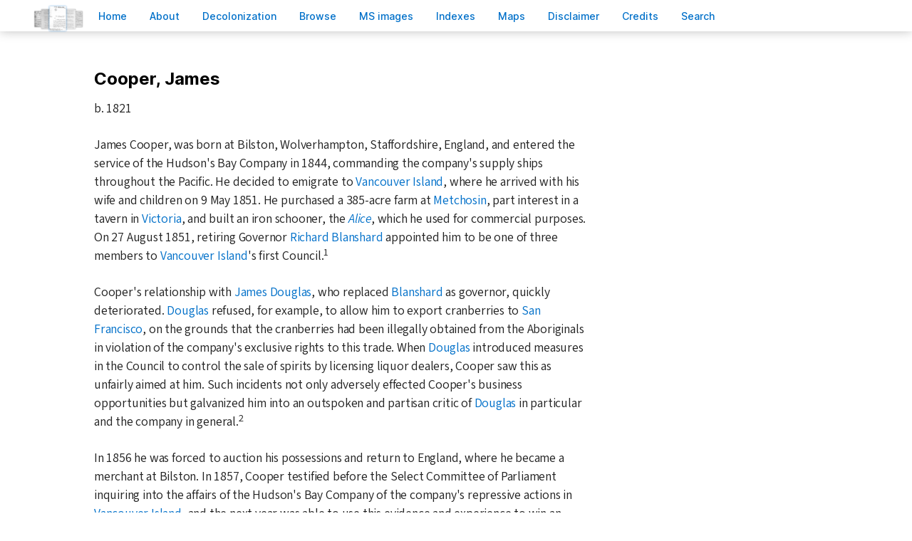

--- FILE ---
content_type: text/html; charset=UTF-8
request_url: https://bcgenesis.uvic.ca/cooper_j.html
body_size: 32155
content:
<!DOCTYPE html><html xmlns="http://www.w3.org/1999/xhtml" xml:lang="en" lang="en" id="cooper_j">
   <head vocab="http://purl.org/dc/terms/">
      <meta charset="UTF-8"/>
      <meta name="viewport" content="width=device-width, initial-scale=1.0"/>
      <title>Cooper, James</title>
      <link rel="stylesheet" href="css/ol.css" type="text/css"/><script src="js/persist.js"></script><script src="js/enhance.js"></script><script src="js/utilities.js"></script><script src="js/ol.js"></script><link rel="stylesheet" href="css/site.css" type="text/css"/>
      <link rel="apple-touch-icon" sizes="180x180" href="apple-touch-icon.png"/>
      <link rel="icon" type="image/png" sizes="32x32" href="favicon-32x32.png"/>
      <link rel="icon" type="image/png" sizes="16x16" href="favicon-16x16.png"/>
      <link rel="manifest" href="site.webmanifest"/>
      <link rel="mask-icon" href="safari-pinned-tab.svg" color="#5bbad5"/>
      <meta name="msapplication-TileColor" content="#da532c"/>
      <meta name="theme-color" content="#ffffff"/>
      <!--Metadata elements for use in staticSearch facets.-->
      <meta name="Document type" class="staticSearch_desc" content="Biographies"/>
      <meta name="docImage" class="staticSearch_docImage" content="images/person.png"/>
      <meta name="Mentions indigenous individuals" class="staticSearch_bool" content="false"/>
      <meta name="Mentions indigenous groups" class="staticSearch_bool" content="false"/>
      <!--Dublin Core metadata elements.-->
      <meta name="dcterms.date" content=""/>
      <meta name="dcterms.source" content=""/>
      <meta name="dcterms.subject" content="Blanshard, Governor Richard"/>
      
      <meta name="People mentioned" class="staticSearch_feat" content="Blanshard, Governor Richard"/>
      
      <meta name="dcterms.subject" content="Douglas, Chief Factor Governor Vice-Admiral Sir James"/>
      
      <meta name="People mentioned" class="staticSearch_feat" content="Douglas, Chief Factor Governor Vice-Admiral Sir James"/>
      
      <meta name="dcterms.subject" content="Lytton, Sir Edward George Earle Bulwer"/>
      
      <meta name="People mentioned" class="staticSearch_feat" content="Lytton, Sir Edward George Earle Bulwer"/>
      
      <meta name="dcterms.subject.vessel" content="Alice"/>
      
      <meta name="Vessels mentioned" class="staticSearch_feat" content="Alice"/>
      
      <meta name="dcterms.coverage.placeName" content="British Columbia"/>
      
      <meta name="Places mentioned" class="staticSearch_feat" content="British Columbia"/>
      
      <meta name="dcterms.coverage.placeName" content="Esquimalt"/>
      
      <meta name="Places mentioned" class="staticSearch_feat" content="Esquimalt"/>
      
      <meta name="dcterms.coverage.placeName" content="Metchosin"/>
      
      <meta name="Places mentioned" class="staticSearch_feat" content="Metchosin"/>
      
      <meta name="dcterms.coverage.placeName" content="New Westminster"/>
      
      <meta name="Places mentioned" class="staticSearch_feat" content="New Westminster"/>
      
      <meta name="dcterms.coverage.placeName" content="San Francisco"/>
      
      <meta name="Places mentioned" class="staticSearch_feat" content="San Francisco"/>
      
      <meta name="dcterms.coverage.placeName" content="Vancouver Island"/>
      
      <meta name="Places mentioned" class="staticSearch_feat" content="Vancouver Island"/>
      
      <meta name="dcterms.coverage.placeName" content="Victoria"/>
      
      <meta name="Places mentioned" class="staticSearch_feat" content="Victoria"/>
      
      <meta name="dcterms.conformsTo" content="XHTML 5"/>
      <meta name="dcterms.type" content="InteractiveResource"/>
      <meta name="dcterms.type" content="Text"/>
      <meta name="dcterms.format" content="text/html"/>
      <meta name="dcterms.identifier" content="cooper_j"/>
      <meta name="dcterms.publisher" content="University of Victoria, B.C., Canada"/>
      <meta name="dcterms.contributor.sponsors" content="University of Victoria Humanities Computing and Media Centre; University of Victoria Libraries; Ike Barber B.C. History Digitization Project"/>
      <meta name="dcterms.isPartOf" content="The colonial despatches of Vancouver Island and British Columbia 1846-1871"/>
      <meta name="dcterms.creator" content=""/>
      <meta name="dcterms.contributor.editor" content="Hendrickson, James"/>
      <meta name="dcterms.contributor.editor" content="Lutz, John"/>
      <meta name="dcterms.contributor.encoder" content="Shortreed, Kim"/>
      <meta name="dcterms.contributor.encoder" content="Lyall, Gord"/>
      <meta name="dcterms.contributor.encoder" content="Holmes, Martin"/>
   </head>
   <body class="internal">
      <div id="container">
         <div id="siteHeader">
            <h1 title="The official BC seal">Colonial   Despatches</h1>
            <h2>The colonial despatches of Vancouver Island and British Columbia 1846-1871</h2>
         </div>
         <nav>
            <ul id="siteMenu">
               <li class="firstItem"><a href="index.html" accesskey="h"><span class="accKey">H</span>ome</a></li>
               <li><a href="about.html" title="About this project" accesskey="a"><span class="accKey">A</span>bout</a></li>
               <li><a href="decolonizing.html" title="Decolonizing the Despatches" accesskey="z">Decoloni<span class="accKey">z</span>ation</a></li>
               <li><a href="docsByDate.html" title="Browse documents by date" accesskey="b"><span class="accKey">B</span>rowse</a></li>
               <li><a href="ms_images.html" title="Manuscript images" accesskey="m"><span class="accKey">M</span>S images</a></li>
               <li><a href="indexes.html" title="Indexes of people, places and vessels mentioned in the documents" accesskey="x">Inde<span class="accKey">x</span>es</a></li>
               <li><a href="mapGallery.html" accesskey="p">Ma<span class="accKey">p</span>s</a></li>
               <li><a href="disclaimer.html" accesskey="d"><span class="accKey">D</span>isclaimer</a></li>
               <li><a href="credits.html" accesskey="c"><span class="accKey">C</span>redits</a></li>
               <li><a href="search.html" title="Search the document collection" accesskey="s"><span class="accKey">S</span>earch</a></li>
            </ul>
         </nav>
         <div class="sitePage">
            <div>
               
               <h5 class="head">Cooper, James</h5>
               
               <div class="para">b. <span class="date" title="1821">1821</span></div>
               
               
               <div>
                  
                  <div class="para">James Cooper, was born at Bilston, Wolverhampton, Staffordshire, England, and entered
                     the service of the Hudson's Bay Company in 1844, commanding the company's supply ships
                     throughout the Pacific. He decided to emigrate to <a class="placeName" href="vancouver_island.html" data-targid="vancouver_island">Vancouver Island</a>, where he arrived with his wife and children on 9 May 1851. He purchased a 385-acre
                     farm at <a class="placeName" href="metchosin.html" data-targid="metchosin">Metchosin</a>, part interest in a tavern in <a class="placeName" href="victoria.html" data-targid="victoria">Victoria</a>, and built an iron schooner, the <a class="vesselName" href="alice.html" data-targid="alice">Alice</a>, which he used for commercial purposes. On 27 August 1851, retiring Governor <a class="persName" href="blanshard.html" data-targid="blanshard">Richard Blanshard</a> appointed him to be one of three members to <a class="placeName" href="vancouver_island.html" data-targid="vancouver_island">Vancouver Island</a>'s first Council.<span class="footnote">1</span></div>
                  
                  <div class="para">Cooper's relationship with <a class="persName" href="douglas_j.html" data-targid="douglas_j">James Douglas</a>, who replaced <a class="persName" href="blanshard.html" data-targid="blanshard">Blanshard</a> as governor, quickly deteriorated. <a class="persName" href="douglas_j.html" data-targid="douglas_j">Douglas</a> refused, for example, to allow him to export cranberries to <a class="placeName" href="san_francisco.html" data-targid="san_francisco">San Francisco</a>, on the grounds that the cranberries had been illegally obtained from the Aboriginals
                     in violation of the company's exclusive rights to this trade. When <a class="persName" href="douglas_j.html" data-targid="douglas_j">Douglas</a> introduced measures in the Council to control the sale of spirits by licensing liquor
                     dealers, Cooper saw this as unfairly aimed at him. Such incidents not only adversely
                     effected Cooper's business opportunities but galvanized him into an outspoken and
                     partisan critic of <a class="persName" href="douglas_j.html" data-targid="douglas_j">Douglas</a> in particular and the company in general.<span class="footnote">2</span></div>
                  
                  <div class="para">In 1856 he was forced to auction his possessions and return to England, where he became
                     a merchant at Bilston. In 1857, Cooper testified before the Select Committee of Parliament
                     inquiring into the affairs of the Hudson's Bay Company of the company's repressive
                     actions in <a class="placeName" href="vancouver_island.html" data-targid="vancouver_island">Vancouver Island</a>, and the next year was able to use this evidence and experience to win an appointment
                     by <a class="persName" href="lytton_egeb.html" data-targid="lytton_egeb">Sir Edward Lytton</a> that paid £500 a year as harbour master at <a class="placeName" href="esquimalt.html" data-targid="esquimalt">Esquimalt</a> for the colony of <a class="placeName" href="british_columbia.html" data-targid="british_columbia">British Columbia</a>, despite objections to the appointment registered by the company.<span class="footnote">3</span></div>
                  
                  <div class="para"> Cooper returned to <a class="placeName" href="victoria.html" data-targid="victoria">Victoria</a> on 25 December 1858 and assumed the duties of his office, which <a class="persName" href="douglas_j.html" data-targid="douglas_j">Douglas</a> later would pronounce <q>a complete sinecure.</q> On 12 January 1860, Cooper won a seat in the House of Assembly for <a class="placeName" href="esquimalt.html" data-targid="esquimalt">Esquimalt</a> and <a class="placeName" href="metchosin.html" data-targid="metchosin">Metchosin</a> district on a reform ticket but was obliged to resign when the Colonial Office ordered
                     him to take up residence in <a class="placeName" href="new_westminster.html" data-targid="new_westminster">New Westminster</a>.<span class="footnote">4</span> Following the extension of <a class="placeName" href="british_columbia.html" data-targid="british_columbia">British Columbia</a>'s jurisdiction over <a class="placeName" href="vancouver_island.html" data-targid="vancouver_island">Vancouver Island</a> in 1866, Cooper returned to <a class="placeName" href="victoria.html" data-targid="victoria">Victoria</a> in 1867 as harbour master of <a class="placeName" href="victoria.html" data-targid="victoria">Victoria</a> and <a class="placeName" href="esquimalt.html" data-targid="esquimalt">Esquimalt</a>, but he resigned this position on 27 January 1869 to become a hotel keeper and wine
                     merchant in <a class="placeName" href="victoria.html" data-targid="victoria">Victoria</a>.<span class="footnote">5</span></div>
                  
                  <div class="para">Following <a class="placeName" href="british_columbia.html" data-targid="british_columbia">British Columbia</a>'s entry into Confederation, the dominion government appointed Cooper on 17 October
                     1872 their agent for <a class="placeName" href="british_columbia.html" data-targid="british_columbia">British Columbia</a>, as well as inspector of lighthouses,<span class="footnote">6</span> and inspector of steamboats. In the course of these duties, he was repeatedly investigated
                     for irregularities and charged with fraud, but nothing was proven. His appointment
                     was nevertheless cancelled 25 June 1879. Then in October of that year, he was charged
                     again and failed to appear in court. He was never heard from again. The speculation
                     was that he had fled to California, but his place and date of death remain unknown.<span class="footnote">7</span></div>
                  
                  <div class="para">
                     
                     <ul class="listBibl">
                        <li>1. Margaret A. Ormsby, <span class="title_a"><a href="http://www.biographi.ca/en/bio/cooper_james_10E.html">Cooper, James</a></span>, <span class="title_m">Dictionary of Canadian Biography</span>.</li>
                        <li>2. Ibid.</li>
                        <li>3. Ibid.</li>
                        <li>4. Ibid.</li>
                        <li>5. Miranda Harvey, <span class="title_a"><a href="http://www.fortvictoriajournal.ca/bio-cooper.php">Captain Cooper</a></span>, <span class="title_m">1846-1850: Fort Victoria Journal</span>.</li>
                        <li>6. Ormsby, <span class="title_a">Cooper, James</span>.</li>
                        <li>7. Harvey, <span class="title_a">Captain Cooper</span>.</li>
                     </ul>
                     </div>
                  </div>
               </div>
            <details class="bioReferences">
               <summary>Mentions of this person in the documents</summary>
               <ul>
                  <li><a href="blinkhorn.html?hi=cooper_j">Blinkhorn, Thomas</a></li>
                  <li><a href="colville_district.html?hi=cooper_j">Colville District</a></li>
                  <li><a href="bilston.html?hi=cooper_j">Bilston</a></li>
                  <li><a href="villiers.html?hi=cooper_j">Villiers, Charles Pelham</a></li>
                  <li><a href="blanshard.html?hi=cooper_j">Blanshard, Governor Richard</a></li>
                  <li><a href="V505TA01.html?hi=cooper_j">Le Marchant, D. to Merivale, Herman 15 June 1850, CO 305:2, no. 4933, 193.</a></li>
                  <li><a href="V515HB07.html?hi=cooper_j">Pelly,  John Henry
                        to Grey,    George 12 June 1851, CO 305:3, no. 5120, 373.</a></li>
                  <li><a href="V51019.html?hi=cooper_j">Blanshard,  Richard to Grey,  Henry George 30 August 1851, CO 305:3, no. 9339, 38.</a></li>
                  <li><a href="V515AD08.html?hi=cooper_j">Parker, John to Peel,  Frederick 28 November 1851, CO 305:3, no. 10075, 215.</a></li>
                  <li><a href="V527003.html?hi=cooper_j">Grey,  Henry George to Douglas,     James 9 January 1852, LAC RG7:G8C/1, 34.</a></li>
                  <li><a href="V52104.html?hi=cooper_j">Douglas,     James to Grey,  Henry George 28 May 1852, CO 305:3, no. 7372, 113.</a></li>
                  <li><a href="V526B03.html?hi=cooper_j">Blanshard,  Richard to Pakington,  John Somerset 30 August 1852, CO 305:3, no. 8073,
                        56.</a></li>
                  <li><a href="V526C01.html?hi=cooper_j">Cooper, James to Pakington,  John Somerset 8 October 1852, CO 305:3, no. 942, 517.</a></li>
                  <li><a href="V526B05.html?hi=cooper_j">Boys,  Thomas to Cuffe,  John Otway O'Conner 11 October 1852, CO 305:3, no. 9263,
                        495.</a></li>
                  <li><a href="V537001.html?hi=cooper_j">Pelham-Clinton,  Henry Pelham Fiennes to Douglas,     James 8 February 1853, LAC RG7:G8C/1,
                        105.</a></li>
                  <li><a href="V53002.html?hi=cooper_j">Douglas,     James to Pakington,  John Somerset 2 March 1853, CO 305:4, no. 5423,
                        8.</a></li>
                  <li><a href="V53005.html?hi=cooper_j">Douglas,     James to Pelham-Clinton,  Henry Pelham Fiennes 11 April 1853, CO 305:4,
                        no. 6979, 20.</a></li>
                  <li><a href="V535AD04.html?hi=cooper_j">Osborne, Ralph to Peel,  Frederick 19 May 1853, CO 305:4, no. 5349, 118.</a></li>
                  <li><a href="V546C01.html?hi=cooper_j">[Sender not known.] to Pelham-Clinton,  Henry Pelham Fiennes 20 April 1854, CO 305:5,
                        no. 5924, 272.</a></li>
                  <li><a href="V54013.html?hi=cooper_j">Douglas,     James to Pelham-Clinton,  Henry Pelham Fiennes 11 May 1854, CO 305:5,
                        no. 6344, 58.</a></li>
                  <li><a href="V545MI01.html?hi=cooper_j">Blackwood, Arthur Johnstone to Pelham-Clinton,  Henry Pelham Fiennes 18 May 1854,
                        CO 305:5, 239.</a></li>
                  <li><a href="V547102.html?hi=cooper_j">Grey,    George to Douglas,     James 1 August 1854, LAC RG7:G8C/1, 174.</a></li>
                  <li><a href="V547103.html?hi=cooper_j">Grey,    George to Douglas,     James 20 August 1854, LAC RG7:G8C/1, 180.</a></li>
                  <li><a href="V54042.html?hi=cooper_j">Douglas,     James to Grey,    George 11 December 1854, CO 305:5, no. 1918, 128.</a></li>
                  <li><a href="V555MI01.html?hi=cooper_j">Colvile, Andrew Wedderburn to Merivale, Herman 16 April 1855, CO 305:6, no. 3578,
                        247.</a></li>
                  <li><a href="V566S01.html?hi=cooper_j">Swanston, Robert S. to Banister, Thomas 4 January 1856, CO 305:7, no. 1777, 429.</a></li>
                  <li><a href="V566B01.html?hi=cooper_j">Banister, Thomas to Labouchere, Henry 2 May 1856, CO 305:7, no. 3900, 421.</a></li>
                  <li><a href="V567012.html?hi=cooper_j">Labouchere, Henry to Douglas,     James 8 July 1856, LAC RG7:G8C/1, 418.</a></li>
                  <li><a href="V576B01.html?hi=cooper_j">Banister, Thomas to Labouchere, Henry 16 January 1857, CO 305:8, no. 454, 364.</a></li>
                  <li><a href="V57035.html?hi=cooper_j">Douglas,     James to Labouchere, Henry 29 December 1857, CO 305:8, no. 2084, 271.</a></li>
                  <li><a href="V586CO07.html?hi=cooper_j">Cooper, James to Lytton,  Edward George Earle Bulwer 1858, CO 6:27, no. 8613, 501.</a></li>
                  <li><a href="V586CO01.html?hi=cooper_j">Cooper, James to Lytton,  Edward George Earle Bulwer 19 June 1858, CO 6:27, no. 5913,
                        264.</a></li>
                  <li><a href="V58030.html?hi=cooper_j">Douglas,     James to Stanley,  Edward Henry 9 July 1858, CO 305:9, no. 8658, 123.</a></li>
                  <li><a href="B586BA01.html?hi=cooper_j">Barr, Robert to Lytton,  Edward George Earle Bulwer 14 July 1858, CO 6:27, no. 8056,
                        79.</a></li>
                  <li><a href="V586BA02.html?hi=cooper_j">Barr, Robert to Lytton,  Edward George Earle Bulwer 23 July 1858, CO 6:27, no. 7271,
                        84.</a></li>
                  <li><a href="V586CO02.html?hi=cooper_j">Cooper, James to Lytton,  Edward George Earle Bulwer 24 July 1858, CO 6:27, no. No
                        no., 266.</a></li>
                  <li><a href="V586BA03.html?hi=cooper_j">Barr, Robert to Lytton,  Edward George Earle Bulwer 26 July 1858, CO 6:27, no. 8056,
                        86.</a></li>
                  <li><a href="V586BA04.html?hi=cooper_j">Barr, Robert to Lytton,  Edward George Earle Bulwer 28 July 1858, CO 6:27, no. 7406,
                        95.</a></li>
                  <li><a href="V586CO03.html?hi=cooper_j">Cooper, James to Carnarvon,  16 August 1858, CO 6:27, no. 8416, 466.</a></li>
                  <li><a href="B585HB14.html?hi=cooper_j">Berens, Henry Hulse to Lytton,  Edward George Earle Bulwer 17 August 1858, CO 6:26,
                        no. 8366, 485.</a></li>
                  <li><a href="V586CO04.html?hi=cooper_j">Cooper, James to Carnarvon,  18 August 1858, CO 6:27, no. 8424, 468.</a></li>
                  <li><a href="V586CO05.html?hi=cooper_j">Cooper, James to Lytton,  Edward George Earle Bulwer 20 August 1858, CO 6:27, no.
                        8510, 470.</a></li>
                  <li><a href="V586CO06.html?hi=cooper_j">Cooper, James to Lytton,  Edward George Earle Bulwer 21 August 1858, CO 6:27, no.
                        8561, 493.</a></li>
                  <li><a href="B587015.html?hi=cooper_j">Lytton,  Edward George Earle Bulwer to Douglas,     James 2 September 1858, LAC RG7:G8C/6,
                        138.</a></li>
                  <li><a href="V587315.html?hi=cooper_j">Lytton,  Edward George Earle Bulwer to Douglas,     James 2 September 1858, LAC RG7:G8C/6,
                        138.</a></li>
                  <li><a href="B586C06.html?hi=cooper_j">Cooper, James to Lytton,  Edward George Earle Bulwer 9 September 1858, CO 60:2, no.
                        9377, 591.</a></li>
                  <li><a href="B586C05.html?hi=cooper_j">Cooper, James to Blackwood, Arthur Johnstone 9 September 1858, CO 60:2, no. 9359,
                        588.</a></li>
                  <li><a href="B586C04.html?hi=cooper_j">Cooper, James to Merivale, Herman 9 September 1858, CO 60:2, no. 9344, 586.</a></li>
                  <li><a href="B586H03.html?hi=cooper_j">Hamley, Wymond Ogilvy to Lytton,  Edward George Earle Bulwer 10 September 1858, CO
                        60:3, no. 9345, 143.</a></li>
                  <li><a href="B586C07.html?hi=cooper_j">Cooper, James to Lytton,  Edward George Earle Bulwer 25 September 1858, CO 60:2, no.
                        9882, 611.</a></li>
                  <li><a href="V587324A.html?hi=cooper_j">Lytton,  Edward George Earle Bulwer to Douglas,     James 29 September 1858, CO 410:1,
                        183.</a></li>
                  <li><a href="B585TE06.html?hi=cooper_j">Trevelyan,  Charles Edward to Merivale, Herman 29 September 1858, CO 60:2, no. 9932,
                        272.</a></li>
                  <li><a href="B58020.html?hi=cooper_j">Douglas,     James to Lytton,  Edward George Earle Bulwer 5 November 1858, CO 60:1,
                        no. 539, 372.</a></li>
                  <li><a href="B58049.html?hi=cooper_j">Douglas,     James to Lytton,  Edward George Earle Bulwer 9 December 1858, CO 60:1,
                        no. 1065, 508.</a></li>
                  <li><a href="V58049.html?hi=cooper_j">Douglas,     James to Lytton,  Edward George Earle Bulwer 11 December 1858, CO 305:9,
                        no. 1070, 245.</a></li>
                  <li><a href="B59067.html?hi=cooper_j">Douglas,     James to Lytton,  Edward George Earle Bulwer 5 January 1859, CO 60:4,
                        no. 2146, 27.</a></li>
                  <li><a href="V597040A.html?hi=cooper_j">Lytton,  Edward George Earle Bulwer to Douglas,     James 24 March 1859, CO 410:1,
                        189.</a></li>
                  <li><a href="V59018.html?hi=cooper_j">Douglas,     James to Lytton,  Edward George Earle Bulwer 25 May 1859, CO 305:10,
                        no. 6949, 179.</a></li>
                  <li><a href="B59161CO.html?hi=cooper_j">Douglas,     James to Lytton,  Edward George Earle Bulwer 2 June 1859, PABC.</a></li>
                  <li><a href="V59020CO.html?hi=cooper_j">Douglas,     James to Lytton,  Edward George Earle Bulwer 2 June 1859, CO 305:10,
                        no. 7377, 205.</a></li>
                  <li><a href="B59220.html?hi=cooper_j">Douglas,     James to Pelham-Clinton,  Henry Pelham Fiennes 14 September 1859, CO
                        60:5, no. 12493, 143.</a></li>
                  <li><a href="B607001.html?hi=cooper_j">Pelham-Clinton,  Henry Pelham Fiennes to Douglas,     James 2 January 1860, LAC RG7:G8C/9,
                        1.</a></li>
                  <li><a href="V60004.html?hi=cooper_j">Douglas,     James to Pelham-Clinton,  Henry Pelham Fiennes 25 January 1860, CO 305:14,
                        no. 2760, 10.</a></li>
                  <li><a href="V60013.html?hi=cooper_j">Douglas,     James to Pelham-Clinton,  Henry Pelham Fiennes 10 March 1860, CO 305:14,
                        no. 4092, 74.</a></li>
                  <li><a href="B60044.html?hi=cooper_j">Douglas,     James to Pelham-Clinton,  Henry Pelham Fiennes 4 May 1860, CO 60:7, no.
                        6338, 215.</a></li>
                  <li><a href="B60044CO.html?hi=cooper_j">Douglas,     James to Pelham-Clinton,  Henry Pelham Fiennes 4 May 1860, CO 60:7, no.
                        6385, 221.</a></li>
                  <li><a href="B607039.html?hi=cooper_j">Pelham-Clinton,  Henry Pelham Fiennes to Douglas,     James 6 July 1860, LAC RG7:G8C/9,
                        270.</a></li>
                  <li><a href="B606E01.html?hi=cooper_j">Elmsley, W. to Fortescue,  Chichester 21 July 1860, CO 60:9, no. 7299, 309.</a></li>
                  <li><a href="B60090.html?hi=cooper_j">Douglas,     James to Pelham-Clinton,  Henry Pelham Fiennes 8 November 1860, CO 60:8,
                        no. 86, 277.</a></li>
                  <li><a href="B61082.html?hi=cooper_j">Douglas,     James to Pelham-Clinton,  Henry Pelham Fiennes 31 December 1861, CO 60:11,
                        no. 2619, 235.</a></li>
                  <li><a href="V63005.html?hi=cooper_j">Douglas,     James to Pelham-Clinton,  Henry Pelham Fiennes 14 February 1863, CO 305:20,
                        no. 3701, 83.</a></li>
                  <li><a href="B64234.html?hi=cooper_j">Seymour,  Frederick to Cardwell, Edward 7 September 1864, CO 60:19, no. 10598, 132.</a></li>
                  <li><a href="B657020.html?hi=cooper_j">Cardwell, Edward to Seymour,  Frederick 11 May 1865, NAC RG7:G8C/12, 118.</a></li>
                  <li><a href="B656C05.html?hi=cooper_j">Cooper, John to Fortescue,  Chichester 16 June 1865, CO 60:23, no. 5886, 235.</a></li>
                  <li><a href="B65100.html?hi=cooper_j">Seymour,  Frederick to Cardwell, Edward 23 August 1865, CO 60:22, no. 10460, 278.</a></li>
                  <li><a href="B657090.html?hi=cooper_j">Cardwell, Edward to Birch, Arthur Nonus 11 November 1865, NAC RG7:G8C/12, 385.</a></li>
                  <li><a href="B66002.html?hi=cooper_j">Birch, Arthur Nonus to Cardwell, Edward 15 January 1866, CO 60:24, no. 3016, 5.</a></li>
                  <li><a href="B66061.html?hi=cooper_j">Birch, Arthur Nonus to Carnarvon,  29 September 1866, CO 60:25, no. 10628, 87.</a></li>
                  <li><a href="B67075.html?hi=cooper_j">Seymour,  Frederick to Grenville, Richard 1 July 1867, CO 60:28, no. 8550, 140.</a></li>
                  <li><a href="B677163.html?hi=cooper_j">Grenville, Richard to Seymour,  Frederick 17 September 1867, NAC RG7:G8C/14, 372.</a></li>
                  <li><a href="B67159.html?hi=cooper_j">Seymour,  Frederick to Grenville, Richard 10 December 1867, CO 60:29, no. 1215, 556.</a></li>
                  <li><a href="B68015.html?hi=cooper_j">Seymour,  Frederick to Grenville, Richard 6 March 1868, CO 60:32, no. 4517, 89.</a></li>
                  <li><a href="B687021.html?hi=cooper_j">Grenville, Richard to Seymour,  Frederick 5 April 1868, NAC RG7:G8C/15, 79.</a></li>
                  <li><a href="B68078.html?hi=cooper_j">Seymour,  Frederick to Grenville, Richard 29 July 1868, CO 60:33, no. 9919, 126.</a></li>
                  <li><a href="B69011.html?hi=cooper_j">Seymour,  Frederick to Leveson-Gower, Granville George 30 January 1869, CO 60:35,
                        no. 3403, 34.</a></li>
                  <li><a href="B695TE04.html?hi=cooper_j">Law, William to Monsell, William 15 April 1869, CO 60:37, no. 4218, 401.</a></li>
                  <li><a href="B697024.html?hi=cooper_j">Leveson-Gower, Granville George to Seymour,  Frederick 17 April 1869, NAC RG7:G8C/16,
                        125.</a></li>
                  <li><a href="B69117.html?hi=cooper_j">Hankin, Philip J. to Leveson-Gower, Granville George 24 June 1869, CO 60:36, no. 8149,
                        83.</a></li>
                  <li><a href="B707069.html?hi=cooper_j">Leveson-Gower, Granville George to Musgrave,  Anthony 30 June 1870, NAC RG7:G8C/17,
                        243.</a></li>
               </ul>
            </details>
            <div id="backMatter">
               <details class="entities" data-type="person" open="">
                  <summary>People in this document</summary>
                  <p id="blanshard_placeholder"><a class="persName" data-targid="blanshard" href="blanshard.html"><strong>Blanshard</strong>,  Richard</a></p>
                  <p id="douglas_j_placeholder"><a class="persName" data-targid="douglas_j" href="douglas_j.html"><strong>Douglas</strong>,     James</a></p>
                  <p id="lytton_egeb_placeholder"><a class="persName" data-targid="lytton_egeb" href="lytton_egeb.html"><strong>Lytton</strong>,  Edward George Earle Bulwer</a></p>
               </details>
               <details class="entities" data-type="vessel" open="">
                  <summary>Vessels in this document</summary>
                  <p id="alice_placeholder"><a href="alice.html" class="vesselName" data-targid="alice"><span class="vesselName vesselNameCMOS">Alice</span></a></p>
               </details>
               <details class="entities" data-type="place" open="">
                  <summary>Places in this document</summary>
                  <p id="british_columbia_placeholder"><a href="british_columbia.html" data-targid="british_columbia" class="placeName">British Columbia</a></p>
                  <p id="esquimalt_placeholder"><a href="esquimalt.html" data-targid="esquimalt" class="placeName">Esquimalt</a></p>
                  <p id="metchosin_placeholder"><a href="metchosin.html" data-targid="metchosin" class="placeName">Metchosin</a></p>
                  <p id="new_westminster_placeholder"><a href="new_westminster.html" data-targid="new_westminster" class="placeName">New Westminster</a></p>
                  <p id="san_francisco_placeholder"><a href="san_francisco.html" data-targid="san_francisco" class="placeName">San Francisco</a></p>
                  <p id="vancouver_island_placeholder"><a href="vancouver_island.html" data-targid="vancouver_island" class="placeName">Vancouver Island</a></p>
                  <p id="victoria_placeholder"><a href="victoria.html" data-targid="victoria" class="placeName">Victoria</a></p>
               </details>
            </div>
            <footer>
               <div id="siteCredits"><a href="https://hcmc.uvic.ca">Humanities Computing and Media Centre</a> and <a href="https://www.uvic.ca/library/">UVic Libraries</a>, <a href="https://www.uvic.ca">University of Victoria</a></div>
               <div id="citation">The Colonial Despatches Team.
                  <span class="title_a">Cooper, James.</span> <span class="title_m">The Colonial Despatches of Vancouver Island and British Columbia 1846-1871</span>, Edition 2.6, ed. The Colonial Despatches Team. Victoria, B.C.: University of Victoria.
                  <a href="cooper_j.html">https://bcgenesis.uvic.ca/cooper_j.html</a>.
                  </div>
               <div id="endingsLogo"><a href="https://endings.uvic.ca/compliance.html"><img src="images/endings_logo_badge_dark.png" width="74" height="103" alt="This site is compliant with the Project Endings Principles."/></a></div>
               <div id="svnInfo">Last modified: 2025-11-12 14:08:47 -0800 (Wed, 12 Nov 2025) (SVN revision: 5674)</div>
            </footer>
            <div id="notePopup" style="display: none;">
               <div class="popupCloser" onclick="this.parentNode.style.display = 'none';">x</div>
               <div id="noteContent"></div>
            </div>
            <div id="infoPopup" style="display: none;">
               <div class="popupCloser" onclick="this.parentNode.style.display = 'none';">x</div>
               <div id="infoContent"></div>
            </div>
         </div>
      </div>
   </body>
</html>

--- FILE ---
content_type: text/css
request_url: https://bcgenesis.uvic.ca/css/ol.css
body_size: 3802
content:
.ol-box{box-sizing:border-box;border-radius:2px;border:2px solid #00f}.ol-mouse-position{top:8px;right:8px;position:absolute}.ol-scale-line{background:rgba(0,60,136,.3);border-radius:4px;bottom:8px;left:8px;padding:2px;position:absolute}.ol-scale-line-inner{border:1px solid #eee;border-top:none;color:#eee;font-size:10px;text-align:center;margin:1px;will-change:contents,width}.ol-overlay-container{will-change:left,right,top,bottom}.ol-unsupported{display:none}.ol-unselectable,.ol-viewport{-webkit-touch-callout:none;-webkit-user-select:none;-moz-user-select:none;-ms-user-select:none;user-select:none;-webkit-tap-highlight-color:transparent}.ol-selectable{-webkit-touch-callout:default;-webkit-user-select:auto;-moz-user-select:auto;-ms-user-select:auto;user-select:auto}.ol-grabbing{cursor:-webkit-grabbing;cursor:-moz-grabbing;cursor:grabbing}.ol-grab{cursor:move;cursor:-webkit-grab;cursor:-moz-grab;cursor:grab}.ol-control{position:absolute;background-color:rgba(255,255,255,.4);border-radius:4px;padding:2px}.ol-control:hover{background-color:rgba(255,255,255,.6)}.ol-zoom{top:.5em;left:.5em}.ol-rotate{top:.5em;right:.5em;transition:opacity .25s linear,visibility 0s linear}.ol-rotate.ol-hidden{opacity:0;visibility:hidden;transition:opacity .25s linear,visibility 0s linear .25s}.ol-zoom-extent{top:4.643em;left:.5em}.ol-full-screen{right:.5em;top:.5em}@media print{.ol-control{display:none}}.ol-control button{display:block;margin:1px;padding:0;color:#fff;font-size:1.14em;font-weight:700;text-decoration:none;text-align:center;height:1.375em;width:1.375em;line-height:.4em;background-color:rgba(0,60,136,.5);border:none;border-radius:2px}.ol-zoom-extent button{line-height:1.4em}.ol-compass{display:block;font-weight:400;font-size:1.2em;will-change:transform}.ol-touch .ol-control button{font-size:1.5em}.ol-touch .ol-zoom-extent{top:5.5em}.ol-control button:focus,.ol-control button:hover{text-decoration:none;background-color:rgba(0,60,136,.7)}.ol-zoom .ol-zoom-in{border-radius:2px 2px 0 0}.ol-zoom .ol-zoom-out{border-radius:0 0 2px 2px}.ol-attribution{text-align:right;bottom:.5em;right:.5em;max-width:calc(100% - 1.3em)}.ol-attribution ul{margin:0;padding:0 .5em;font-size:.7rem;line-height:1.375em;color:#000;text-shadow:0 0 2px #fff}.ol-attribution li{display:inline;list-style:none;line-height:inherit}.ol-attribution li:not(:last-child):after{content:" "}.ol-attribution img{max-height:2em;max-width:inherit;vertical-align:middle}.ol-attribution button,.ol-attribution ul{display:inline-block}.ol-attribution.ol-collapsed ul{display:none}.ol-attribution.ol-logo-only ul{display:block}.ol-attribution:not(.ol-collapsed){background:rgba(255,255,255,.8)}.ol-attribution.ol-uncollapsible{bottom:0;right:0;border-radius:4px 0 0;height:1.1em;line-height:1em}.ol-attribution.ol-logo-only{background:0 0;bottom:.4em;height:1.1em;line-height:1em}.ol-attribution.ol-uncollapsible img{margin-top:-.2em;max-height:1.6em}.ol-attribution.ol-logo-only button,.ol-attribution.ol-uncollapsible button{display:none}.ol-zoomslider{top:4.5em;left:.5em;height:200px}.ol-zoomslider button{position:relative;height:10px}.ol-touch .ol-zoomslider{top:5.5em}.ol-overviewmap{left:.5em;bottom:.5em}.ol-overviewmap.ol-uncollapsible{bottom:0;left:0;border-radius:0 4px 0 0}.ol-overviewmap .ol-overviewmap-map,.ol-overviewmap button{display:inline-block}.ol-overviewmap .ol-overviewmap-map{border:1px solid #7b98bc;height:150px;margin:2px;width:150px}.ol-overviewmap:not(.ol-collapsed) button{bottom:1px;left:2px;position:absolute}.ol-overviewmap.ol-collapsed .ol-overviewmap-map,.ol-overviewmap.ol-uncollapsible button{display:none}.ol-overviewmap:not(.ol-collapsed){background:rgba(255,255,255,.8)}.ol-overviewmap-box{border:2px dotted rgba(0,60,136,.7)}.ol-overviewmap .ol-overviewmap-box:hover{cursor:move}